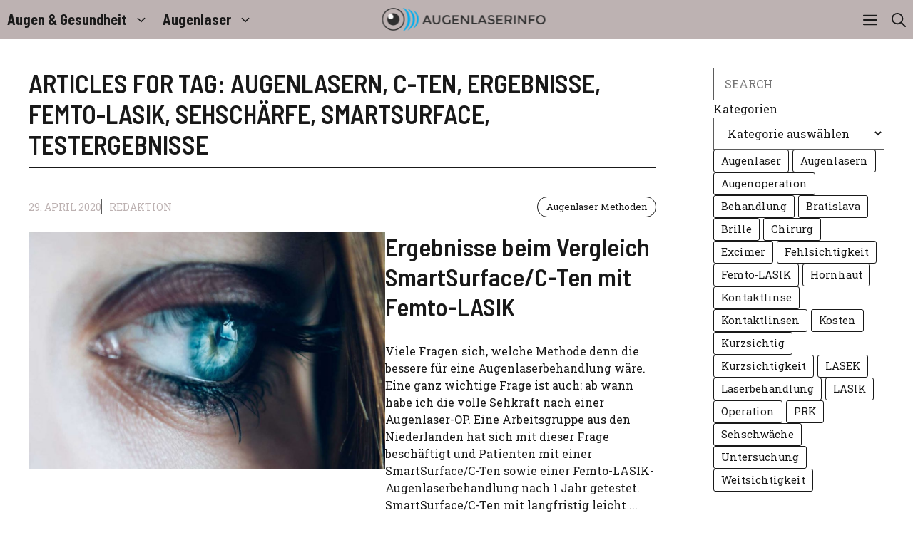

--- FILE ---
content_type: text/html; charset=UTF-8
request_url: https://www.augenlaserinfo.com/schlagwort/testergebnisse/
body_size: 15720
content:
<!DOCTYPE html>
<html lang="de">
<head>
	<meta charset="UTF-8">
	<meta name='robots' content='index, follow, max-image-preview:large, max-snippet:-1, max-video-preview:-1' />
	<style>img:is([sizes="auto" i], [sizes^="auto," i]) { contain-intrinsic-size: 3000px 1500px }</style>
	<meta name="viewport" content="width=device-width, initial-scale=1">
	<!-- This site is optimized with the Yoast SEO plugin v26.7 - https://yoast.com/wordpress/plugins/seo/ -->
	<title>Testergebnisse Archive - augenlaserinfo.com</title>
	<link rel="canonical" href="https://www.augenlaserinfo.com/schlagwort/testergebnisse/" />
	<meta property="og:locale" content="de_DE" />
	<meta property="og:type" content="article" />
	<meta property="og:title" content="Testergebnisse Archive - augenlaserinfo.com" />
	<meta property="og:url" content="https://www.augenlaserinfo.com/schlagwort/testergebnisse/" />
	<meta property="og:site_name" content="augenlaserinfo.com" />
	<meta name="twitter:card" content="summary_large_image" />
	<script type="application/ld+json" class="yoast-schema-graph">{"@context":"https://schema.org","@graph":[{"@type":"CollectionPage","@id":"https://www.augenlaserinfo.com/schlagwort/testergebnisse/","url":"https://www.augenlaserinfo.com/schlagwort/testergebnisse/","name":"Testergebnisse Archive - augenlaserinfo.com","isPartOf":{"@id":"https://www.augenlaserinfo.com/#website"},"primaryImageOfPage":{"@id":"https://www.augenlaserinfo.com/schlagwort/testergebnisse/#primaryimage"},"image":{"@id":"https://www.augenlaserinfo.com/schlagwort/testergebnisse/#primaryimage"},"thumbnailUrl":"https://www.augenlaserinfo.com/wp-content/uploads/2016/11/augenlaserinfo-oesterreich.jpg","breadcrumb":{"@id":"https://www.augenlaserinfo.com/schlagwort/testergebnisse/#breadcrumb"},"inLanguage":"de"},{"@type":"ImageObject","inLanguage":"de","@id":"https://www.augenlaserinfo.com/schlagwort/testergebnisse/#primaryimage","url":"https://www.augenlaserinfo.com/wp-content/uploads/2016/11/augenlaserinfo-oesterreich.jpg","contentUrl":"https://www.augenlaserinfo.com/wp-content/uploads/2016/11/augenlaserinfo-oesterreich.jpg","width":1200,"height":800,"caption":"Augenlaserinfo Österreich"},{"@type":"BreadcrumbList","@id":"https://www.augenlaserinfo.com/schlagwort/testergebnisse/#breadcrumb","itemListElement":[{"@type":"ListItem","position":1,"name":"Startseite","item":"https://www.augenlaserinfo.com/home/"},{"@type":"ListItem","position":2,"name":"Testergebnisse"}]},{"@type":"WebSite","@id":"https://www.augenlaserinfo.com/#website","url":"https://www.augenlaserinfo.com/","name":"augenlaserinfo.com","description":"Alles rund ums Augenlasern und Augenmedizin mit Anbindung an Facebook und guter Möglichkeit Reichweite zu schaffen.","publisher":{"@id":"https://www.augenlaserinfo.com/#organization"},"potentialAction":[{"@type":"SearchAction","target":{"@type":"EntryPoint","urlTemplate":"https://www.augenlaserinfo.com/?s={search_term_string}"},"query-input":{"@type":"PropertyValueSpecification","valueRequired":true,"valueName":"search_term_string"}}],"inLanguage":"de"},{"@type":"Organization","@id":"https://www.augenlaserinfo.com/#organization","name":"augenlaserinfo.com","url":"https://www.augenlaserinfo.com/","logo":{"@type":"ImageObject","inLanguage":"de","@id":"https://www.augenlaserinfo.com/#/schema/logo/image/","url":"https://www.augenlaserinfo.com/wp-content/uploads/2016/10/cropped-cropped-augenlaserinfo-logo-1.png","contentUrl":"https://www.augenlaserinfo.com/wp-content/uploads/2016/10/cropped-cropped-augenlaserinfo-logo-1.png","width":462,"height":70,"caption":"augenlaserinfo.com"},"image":{"@id":"https://www.augenlaserinfo.com/#/schema/logo/image/"}}]}</script>
	<!-- / Yoast SEO plugin. -->


<link href='https://fonts.gstatic.com' crossorigin rel='preconnect' />
<link href='https://fonts.googleapis.com' crossorigin rel='preconnect' />
<link rel="alternate" type="application/rss+xml" title="augenlaserinfo.com &raquo; Feed" href="https://www.augenlaserinfo.com/feed/" />
<link rel="alternate" type="application/rss+xml" title="augenlaserinfo.com &raquo; Testergebnisse Schlagwort-Feed" href="https://www.augenlaserinfo.com/schlagwort/testergebnisse/feed/" />
<script>
window._wpemojiSettings = {"baseUrl":"https:\/\/s.w.org\/images\/core\/emoji\/16.0.1\/72x72\/","ext":".png","svgUrl":"https:\/\/s.w.org\/images\/core\/emoji\/16.0.1\/svg\/","svgExt":".svg","source":{"concatemoji":"https:\/\/www.augenlaserinfo.com\/wp-includes\/js\/wp-emoji-release.min.js?ver=6.8.3"}};
/*! This file is auto-generated */
!function(s,n){var o,i,e;function c(e){try{var t={supportTests:e,timestamp:(new Date).valueOf()};sessionStorage.setItem(o,JSON.stringify(t))}catch(e){}}function p(e,t,n){e.clearRect(0,0,e.canvas.width,e.canvas.height),e.fillText(t,0,0);var t=new Uint32Array(e.getImageData(0,0,e.canvas.width,e.canvas.height).data),a=(e.clearRect(0,0,e.canvas.width,e.canvas.height),e.fillText(n,0,0),new Uint32Array(e.getImageData(0,0,e.canvas.width,e.canvas.height).data));return t.every(function(e,t){return e===a[t]})}function u(e,t){e.clearRect(0,0,e.canvas.width,e.canvas.height),e.fillText(t,0,0);for(var n=e.getImageData(16,16,1,1),a=0;a<n.data.length;a++)if(0!==n.data[a])return!1;return!0}function f(e,t,n,a){switch(t){case"flag":return n(e,"\ud83c\udff3\ufe0f\u200d\u26a7\ufe0f","\ud83c\udff3\ufe0f\u200b\u26a7\ufe0f")?!1:!n(e,"\ud83c\udde8\ud83c\uddf6","\ud83c\udde8\u200b\ud83c\uddf6")&&!n(e,"\ud83c\udff4\udb40\udc67\udb40\udc62\udb40\udc65\udb40\udc6e\udb40\udc67\udb40\udc7f","\ud83c\udff4\u200b\udb40\udc67\u200b\udb40\udc62\u200b\udb40\udc65\u200b\udb40\udc6e\u200b\udb40\udc67\u200b\udb40\udc7f");case"emoji":return!a(e,"\ud83e\udedf")}return!1}function g(e,t,n,a){var r="undefined"!=typeof WorkerGlobalScope&&self instanceof WorkerGlobalScope?new OffscreenCanvas(300,150):s.createElement("canvas"),o=r.getContext("2d",{willReadFrequently:!0}),i=(o.textBaseline="top",o.font="600 32px Arial",{});return e.forEach(function(e){i[e]=t(o,e,n,a)}),i}function t(e){var t=s.createElement("script");t.src=e,t.defer=!0,s.head.appendChild(t)}"undefined"!=typeof Promise&&(o="wpEmojiSettingsSupports",i=["flag","emoji"],n.supports={everything:!0,everythingExceptFlag:!0},e=new Promise(function(e){s.addEventListener("DOMContentLoaded",e,{once:!0})}),new Promise(function(t){var n=function(){try{var e=JSON.parse(sessionStorage.getItem(o));if("object"==typeof e&&"number"==typeof e.timestamp&&(new Date).valueOf()<e.timestamp+604800&&"object"==typeof e.supportTests)return e.supportTests}catch(e){}return null}();if(!n){if("undefined"!=typeof Worker&&"undefined"!=typeof OffscreenCanvas&&"undefined"!=typeof URL&&URL.createObjectURL&&"undefined"!=typeof Blob)try{var e="postMessage("+g.toString()+"("+[JSON.stringify(i),f.toString(),p.toString(),u.toString()].join(",")+"));",a=new Blob([e],{type:"text/javascript"}),r=new Worker(URL.createObjectURL(a),{name:"wpTestEmojiSupports"});return void(r.onmessage=function(e){c(n=e.data),r.terminate(),t(n)})}catch(e){}c(n=g(i,f,p,u))}t(n)}).then(function(e){for(var t in e)n.supports[t]=e[t],n.supports.everything=n.supports.everything&&n.supports[t],"flag"!==t&&(n.supports.everythingExceptFlag=n.supports.everythingExceptFlag&&n.supports[t]);n.supports.everythingExceptFlag=n.supports.everythingExceptFlag&&!n.supports.flag,n.DOMReady=!1,n.readyCallback=function(){n.DOMReady=!0}}).then(function(){return e}).then(function(){var e;n.supports.everything||(n.readyCallback(),(e=n.source||{}).concatemoji?t(e.concatemoji):e.wpemoji&&e.twemoji&&(t(e.twemoji),t(e.wpemoji)))}))}((window,document),window._wpemojiSettings);
</script>
<style id='wp-emoji-styles-inline-css'>

	img.wp-smiley, img.emoji {
		display: inline !important;
		border: none !important;
		box-shadow: none !important;
		height: 1em !important;
		width: 1em !important;
		margin: 0 0.07em !important;
		vertical-align: -0.1em !important;
		background: none !important;
		padding: 0 !important;
	}
</style>
<link rel='stylesheet' id='wp-block-library-css' href='https://www.augenlaserinfo.com/wp-includes/css/dist/block-library/style.min.css?ver=6.8.3' media='all' />
<style id='classic-theme-styles-inline-css'>
/*! This file is auto-generated */
.wp-block-button__link{color:#fff;background-color:#32373c;border-radius:9999px;box-shadow:none;text-decoration:none;padding:calc(.667em + 2px) calc(1.333em + 2px);font-size:1.125em}.wp-block-file__button{background:#32373c;color:#fff;text-decoration:none}
</style>
<style id='global-styles-inline-css'>
:root{--wp--preset--aspect-ratio--square: 1;--wp--preset--aspect-ratio--4-3: 4/3;--wp--preset--aspect-ratio--3-4: 3/4;--wp--preset--aspect-ratio--3-2: 3/2;--wp--preset--aspect-ratio--2-3: 2/3;--wp--preset--aspect-ratio--16-9: 16/9;--wp--preset--aspect-ratio--9-16: 9/16;--wp--preset--color--black: #000000;--wp--preset--color--cyan-bluish-gray: #abb8c3;--wp--preset--color--white: #ffffff;--wp--preset--color--pale-pink: #f78da7;--wp--preset--color--vivid-red: #cf2e2e;--wp--preset--color--luminous-vivid-orange: #ff6900;--wp--preset--color--luminous-vivid-amber: #fcb900;--wp--preset--color--light-green-cyan: #7bdcb5;--wp--preset--color--vivid-green-cyan: #00d084;--wp--preset--color--pale-cyan-blue: #8ed1fc;--wp--preset--color--vivid-cyan-blue: #0693e3;--wp--preset--color--vivid-purple: #9b51e0;--wp--preset--color--contrast: var(--contrast);--wp--preset--color--contrast-2: var(--contrast-2);--wp--preset--color--base: var(--base);--wp--preset--color--accent: var(--accent);--wp--preset--color--accent-2: var(--accent-2);--wp--preset--gradient--vivid-cyan-blue-to-vivid-purple: linear-gradient(135deg,rgba(6,147,227,1) 0%,rgb(155,81,224) 100%);--wp--preset--gradient--light-green-cyan-to-vivid-green-cyan: linear-gradient(135deg,rgb(122,220,180) 0%,rgb(0,208,130) 100%);--wp--preset--gradient--luminous-vivid-amber-to-luminous-vivid-orange: linear-gradient(135deg,rgba(252,185,0,1) 0%,rgba(255,105,0,1) 100%);--wp--preset--gradient--luminous-vivid-orange-to-vivid-red: linear-gradient(135deg,rgba(255,105,0,1) 0%,rgb(207,46,46) 100%);--wp--preset--gradient--very-light-gray-to-cyan-bluish-gray: linear-gradient(135deg,rgb(238,238,238) 0%,rgb(169,184,195) 100%);--wp--preset--gradient--cool-to-warm-spectrum: linear-gradient(135deg,rgb(74,234,220) 0%,rgb(151,120,209) 20%,rgb(207,42,186) 40%,rgb(238,44,130) 60%,rgb(251,105,98) 80%,rgb(254,248,76) 100%);--wp--preset--gradient--blush-light-purple: linear-gradient(135deg,rgb(255,206,236) 0%,rgb(152,150,240) 100%);--wp--preset--gradient--blush-bordeaux: linear-gradient(135deg,rgb(254,205,165) 0%,rgb(254,45,45) 50%,rgb(107,0,62) 100%);--wp--preset--gradient--luminous-dusk: linear-gradient(135deg,rgb(255,203,112) 0%,rgb(199,81,192) 50%,rgb(65,88,208) 100%);--wp--preset--gradient--pale-ocean: linear-gradient(135deg,rgb(255,245,203) 0%,rgb(182,227,212) 50%,rgb(51,167,181) 100%);--wp--preset--gradient--electric-grass: linear-gradient(135deg,rgb(202,248,128) 0%,rgb(113,206,126) 100%);--wp--preset--gradient--midnight: linear-gradient(135deg,rgb(2,3,129) 0%,rgb(40,116,252) 100%);--wp--preset--font-size--small: 13px;--wp--preset--font-size--medium: 20px;--wp--preset--font-size--large: 36px;--wp--preset--font-size--x-large: 42px;--wp--preset--spacing--20: 0.44rem;--wp--preset--spacing--30: 0.67rem;--wp--preset--spacing--40: 1rem;--wp--preset--spacing--50: 1.5rem;--wp--preset--spacing--60: 2.25rem;--wp--preset--spacing--70: 3.38rem;--wp--preset--spacing--80: 5.06rem;--wp--preset--shadow--natural: 6px 6px 9px rgba(0, 0, 0, 0.2);--wp--preset--shadow--deep: 12px 12px 50px rgba(0, 0, 0, 0.4);--wp--preset--shadow--sharp: 6px 6px 0px rgba(0, 0, 0, 0.2);--wp--preset--shadow--outlined: 6px 6px 0px -3px rgba(255, 255, 255, 1), 6px 6px rgba(0, 0, 0, 1);--wp--preset--shadow--crisp: 6px 6px 0px rgba(0, 0, 0, 1);}:where(.is-layout-flex){gap: 0.5em;}:where(.is-layout-grid){gap: 0.5em;}body .is-layout-flex{display: flex;}.is-layout-flex{flex-wrap: wrap;align-items: center;}.is-layout-flex > :is(*, div){margin: 0;}body .is-layout-grid{display: grid;}.is-layout-grid > :is(*, div){margin: 0;}:where(.wp-block-columns.is-layout-flex){gap: 2em;}:where(.wp-block-columns.is-layout-grid){gap: 2em;}:where(.wp-block-post-template.is-layout-flex){gap: 1.25em;}:where(.wp-block-post-template.is-layout-grid){gap: 1.25em;}.has-black-color{color: var(--wp--preset--color--black) !important;}.has-cyan-bluish-gray-color{color: var(--wp--preset--color--cyan-bluish-gray) !important;}.has-white-color{color: var(--wp--preset--color--white) !important;}.has-pale-pink-color{color: var(--wp--preset--color--pale-pink) !important;}.has-vivid-red-color{color: var(--wp--preset--color--vivid-red) !important;}.has-luminous-vivid-orange-color{color: var(--wp--preset--color--luminous-vivid-orange) !important;}.has-luminous-vivid-amber-color{color: var(--wp--preset--color--luminous-vivid-amber) !important;}.has-light-green-cyan-color{color: var(--wp--preset--color--light-green-cyan) !important;}.has-vivid-green-cyan-color{color: var(--wp--preset--color--vivid-green-cyan) !important;}.has-pale-cyan-blue-color{color: var(--wp--preset--color--pale-cyan-blue) !important;}.has-vivid-cyan-blue-color{color: var(--wp--preset--color--vivid-cyan-blue) !important;}.has-vivid-purple-color{color: var(--wp--preset--color--vivid-purple) !important;}.has-black-background-color{background-color: var(--wp--preset--color--black) !important;}.has-cyan-bluish-gray-background-color{background-color: var(--wp--preset--color--cyan-bluish-gray) !important;}.has-white-background-color{background-color: var(--wp--preset--color--white) !important;}.has-pale-pink-background-color{background-color: var(--wp--preset--color--pale-pink) !important;}.has-vivid-red-background-color{background-color: var(--wp--preset--color--vivid-red) !important;}.has-luminous-vivid-orange-background-color{background-color: var(--wp--preset--color--luminous-vivid-orange) !important;}.has-luminous-vivid-amber-background-color{background-color: var(--wp--preset--color--luminous-vivid-amber) !important;}.has-light-green-cyan-background-color{background-color: var(--wp--preset--color--light-green-cyan) !important;}.has-vivid-green-cyan-background-color{background-color: var(--wp--preset--color--vivid-green-cyan) !important;}.has-pale-cyan-blue-background-color{background-color: var(--wp--preset--color--pale-cyan-blue) !important;}.has-vivid-cyan-blue-background-color{background-color: var(--wp--preset--color--vivid-cyan-blue) !important;}.has-vivid-purple-background-color{background-color: var(--wp--preset--color--vivid-purple) !important;}.has-black-border-color{border-color: var(--wp--preset--color--black) !important;}.has-cyan-bluish-gray-border-color{border-color: var(--wp--preset--color--cyan-bluish-gray) !important;}.has-white-border-color{border-color: var(--wp--preset--color--white) !important;}.has-pale-pink-border-color{border-color: var(--wp--preset--color--pale-pink) !important;}.has-vivid-red-border-color{border-color: var(--wp--preset--color--vivid-red) !important;}.has-luminous-vivid-orange-border-color{border-color: var(--wp--preset--color--luminous-vivid-orange) !important;}.has-luminous-vivid-amber-border-color{border-color: var(--wp--preset--color--luminous-vivid-amber) !important;}.has-light-green-cyan-border-color{border-color: var(--wp--preset--color--light-green-cyan) !important;}.has-vivid-green-cyan-border-color{border-color: var(--wp--preset--color--vivid-green-cyan) !important;}.has-pale-cyan-blue-border-color{border-color: var(--wp--preset--color--pale-cyan-blue) !important;}.has-vivid-cyan-blue-border-color{border-color: var(--wp--preset--color--vivid-cyan-blue) !important;}.has-vivid-purple-border-color{border-color: var(--wp--preset--color--vivid-purple) !important;}.has-vivid-cyan-blue-to-vivid-purple-gradient-background{background: var(--wp--preset--gradient--vivid-cyan-blue-to-vivid-purple) !important;}.has-light-green-cyan-to-vivid-green-cyan-gradient-background{background: var(--wp--preset--gradient--light-green-cyan-to-vivid-green-cyan) !important;}.has-luminous-vivid-amber-to-luminous-vivid-orange-gradient-background{background: var(--wp--preset--gradient--luminous-vivid-amber-to-luminous-vivid-orange) !important;}.has-luminous-vivid-orange-to-vivid-red-gradient-background{background: var(--wp--preset--gradient--luminous-vivid-orange-to-vivid-red) !important;}.has-very-light-gray-to-cyan-bluish-gray-gradient-background{background: var(--wp--preset--gradient--very-light-gray-to-cyan-bluish-gray) !important;}.has-cool-to-warm-spectrum-gradient-background{background: var(--wp--preset--gradient--cool-to-warm-spectrum) !important;}.has-blush-light-purple-gradient-background{background: var(--wp--preset--gradient--blush-light-purple) !important;}.has-blush-bordeaux-gradient-background{background: var(--wp--preset--gradient--blush-bordeaux) !important;}.has-luminous-dusk-gradient-background{background: var(--wp--preset--gradient--luminous-dusk) !important;}.has-pale-ocean-gradient-background{background: var(--wp--preset--gradient--pale-ocean) !important;}.has-electric-grass-gradient-background{background: var(--wp--preset--gradient--electric-grass) !important;}.has-midnight-gradient-background{background: var(--wp--preset--gradient--midnight) !important;}.has-small-font-size{font-size: var(--wp--preset--font-size--small) !important;}.has-medium-font-size{font-size: var(--wp--preset--font-size--medium) !important;}.has-large-font-size{font-size: var(--wp--preset--font-size--large) !important;}.has-x-large-font-size{font-size: var(--wp--preset--font-size--x-large) !important;}
:where(.wp-block-post-template.is-layout-flex){gap: 1.25em;}:where(.wp-block-post-template.is-layout-grid){gap: 1.25em;}
:where(.wp-block-columns.is-layout-flex){gap: 2em;}:where(.wp-block-columns.is-layout-grid){gap: 2em;}
:root :where(.wp-block-pullquote){font-size: 1.5em;line-height: 1.6;}
</style>
<link rel='stylesheet' id='adsimple-client-css' href='https://www.augenlaserinfo.com/wp-content/plugins/adsimple-client/assets/frontend/styles/general.css?ver=1.0.17' media='all' />
<link rel='stylesheet' id='generate-widget-areas-css' href='https://www.augenlaserinfo.com/wp-content/themes/generatepress/assets/css/components/widget-areas.min.css?ver=3.6.0' media='all' />
<link rel='stylesheet' id='generate-style-css' href='https://www.augenlaserinfo.com/wp-content/themes/generatepress/assets/css/main.min.css?ver=3.6.0' media='all' />
<style id='generate-style-inline-css'>
body{background-color:var(--base);color:var(--contrast);}a{color:var(--accent);}a:hover, a:focus, a:active{color:var(--contrast);}.grid-container{max-width:2600px;}.wp-block-group__inner-container{max-width:2600px;margin-left:auto;margin-right:auto;}:root{--contrast:#191919;--contrast-2:#5b5b5b;--base:#ffffff;--accent:#bdb2b2;--accent-2:#ffebeb;}:root .has-contrast-color{color:var(--contrast);}:root .has-contrast-background-color{background-color:var(--contrast);}:root .has-contrast-2-color{color:var(--contrast-2);}:root .has-contrast-2-background-color{background-color:var(--contrast-2);}:root .has-base-color{color:var(--base);}:root .has-base-background-color{background-color:var(--base);}:root .has-accent-color{color:var(--accent);}:root .has-accent-background-color{background-color:var(--accent);}:root .has-accent-2-color{color:var(--accent-2);}:root .has-accent-2-background-color{background-color:var(--accent-2);}.gp-modal:not(.gp-modal--open):not(.gp-modal--transition){display:none;}.gp-modal--transition:not(.gp-modal--open){pointer-events:none;}.gp-modal-overlay:not(.gp-modal-overlay--open):not(.gp-modal--transition){display:none;}.gp-modal__overlay{display:none;position:fixed;top:0;left:0;right:0;bottom:0;background:rgba(0,0,0,0.2);display:flex;justify-content:center;align-items:center;z-index:10000;backdrop-filter:blur(3px);transition:opacity 500ms ease;opacity:0;}.gp-modal--open:not(.gp-modal--transition) .gp-modal__overlay{opacity:1;}.gp-modal__container{max-width:100%;max-height:100vh;transform:scale(0.9);transition:transform 500ms ease;padding:0 10px;}.gp-modal--open:not(.gp-modal--transition) .gp-modal__container{transform:scale(1);}.search-modal-fields{display:flex;}.gp-search-modal .gp-modal__overlay{align-items:flex-start;padding-top:25vh;background:var(--gp-search-modal-overlay-bg-color);}.search-modal-form{width:500px;max-width:100%;background-color:var(--gp-search-modal-bg-color);color:var(--gp-search-modal-text-color);}.search-modal-form .search-field, .search-modal-form .search-field:focus{width:100%;height:60px;background-color:transparent;border:0;appearance:none;color:currentColor;}.search-modal-fields button, .search-modal-fields button:active, .search-modal-fields button:focus, .search-modal-fields button:hover{background-color:transparent;border:0;color:currentColor;width:60px;}h1{font-family:Barlow Semi Condensed, sans-serif;font-weight:600;font-size:42px;}@media (max-width:768px){h1{font-size:35px;}}h2{font-family:Barlow Semi Condensed, sans-serif;font-weight:600;font-size:35px;}@media (max-width:768px){h2{font-size:30px;}}h3{font-family:Barlow Semi Condensed, sans-serif;font-weight:600;font-size:29px;}@media (max-width:768px){h3{font-size:24px;}}h4{font-family:Barlow Semi Condensed, sans-serif;font-weight:600;font-size:24px;}@media (max-width:768px){h4{font-size:22px;}}h5{font-family:Barlow Semi Condensed, sans-serif;font-weight:600;font-size:20px;}@media (max-width:768px){h5{font-size:19px;}}h6{font-family:Barlow Semi Condensed, sans-serif;font-weight:600;font-size:18px;}@media (max-width:768px){h6{font-size:17px;}}body, button, input, select, textarea{font-family:Roboto Slab, serif;font-size:16px;}.main-title{font-family:Barlow Semi Condensed, sans-serif;text-transform:uppercase;font-size:70px;}@media (max-width: 1024px){.main-title{font-size:60px;}}.main-navigation a, .main-navigation .menu-toggle, .main-navigation .menu-bar-items{font-family:Barlow Semi Condensed, sans-serif;font-weight:700;font-size:20px;}button:not(.menu-toggle),html input[type="button"],input[type="reset"],input[type="submit"],.button,.wp-block-button .wp-block-button__link{font-family:inherit;text-transform:uppercase;}.top-bar{background-color:var(--contrast);color:var(--base);}.top-bar a{color:var(--base);}.top-bar a:hover{color:var(--accent);}.site-header{background-color:var(--accent);color:var(--base);}.site-header a{color:var(--base);}.site-header a:hover{color:var(--contrast);}.main-title a,.main-title a:hover{color:var(--base);}.site-description{color:var(--accent);}.mobile-menu-control-wrapper .menu-toggle,.mobile-menu-control-wrapper .menu-toggle:hover,.mobile-menu-control-wrapper .menu-toggle:focus,.has-inline-mobile-toggle #site-navigation.toggled{background-color:rgba(0, 0, 0, 0.02);}.main-navigation,.main-navigation ul ul{background-color:var(--accent);}.main-navigation .main-nav ul li a, .main-navigation .menu-toggle, .main-navigation .menu-bar-items{color:var(--contrast);}.main-navigation .main-nav ul li:not([class*="current-menu-"]):hover > a, .main-navigation .main-nav ul li:not([class*="current-menu-"]):focus > a, .main-navigation .main-nav ul li.sfHover:not([class*="current-menu-"]) > a, .main-navigation .menu-bar-item:hover > a, .main-navigation .menu-bar-item.sfHover > a{color:var(--contrast);}button.menu-toggle:hover,button.menu-toggle:focus{color:var(--contrast);}.main-navigation .main-nav ul li[class*="current-menu-"] > a{color:var(--contrast);}.navigation-search input[type="search"],.navigation-search input[type="search"]:active, .navigation-search input[type="search"]:focus, .main-navigation .main-nav ul li.search-item.active > a, .main-navigation .menu-bar-items .search-item.active > a{color:var(--contrast);}.main-navigation ul ul{background-color:var(--base);}.separate-containers .inside-article, .separate-containers .comments-area, .separate-containers .page-header, .one-container .container, .separate-containers .paging-navigation, .inside-page-header{background-color:#ffffff;}.entry-title a{color:#222222;}.entry-title a:hover{color:#55555e;}.entry-meta{color:#595959;}.sidebar .widget{color:var(--contrast);background-color:#ffffff;}.sidebar .widget a{color:var(--accent);}.sidebar .widget a:hover{color:var(--contrast);}.sidebar .widget .widget-title{color:var(--contrast);}.footer-widgets{background-color:var(--base);}.footer-widgets .widget-title{color:var(--contrast);}.site-info{color:var(--base);background-color:var(--accent);}.site-info a{color:var(--base);}.site-info a:hover{color:var(--contrast);}.footer-bar .widget_nav_menu .current-menu-item a{color:var(--contrast);}input[type="text"],input[type="email"],input[type="url"],input[type="password"],input[type="search"],input[type="tel"],input[type="number"],textarea,select{color:var(--contrast);background-color:var(--base);border-color:var(--contrast-2);}input[type="text"]:focus,input[type="email"]:focus,input[type="url"]:focus,input[type="password"]:focus,input[type="search"]:focus,input[type="tel"]:focus,input[type="number"]:focus,textarea:focus,select:focus{color:var(--contrast);background-color:var(--base);border-color:var(--contrast);}button,html input[type="button"],input[type="reset"],input[type="submit"],a.button,a.wp-block-button__link:not(.has-background){color:var(--base);background-color:var(--accent);}button:hover,html input[type="button"]:hover,input[type="reset"]:hover,input[type="submit"]:hover,a.button:hover,button:focus,html input[type="button"]:focus,input[type="reset"]:focus,input[type="submit"]:focus,a.button:focus,a.wp-block-button__link:not(.has-background):active,a.wp-block-button__link:not(.has-background):focus,a.wp-block-button__link:not(.has-background):hover{color:var(--base);background-color:var(--contrast);}a.generate-back-to-top{background-color:rgba( 0,0,0,0.4 );color:#ffffff;}a.generate-back-to-top:hover,a.generate-back-to-top:focus{background-color:rgba( 0,0,0,0.6 );color:#ffffff;}:root{--gp-search-modal-bg-color:var(--base);--gp-search-modal-text-color:var(--contrast-2);--gp-search-modal-overlay-bg-color:rgba(26,26,26,0.8);}@media (max-width: 930px){.main-navigation .menu-bar-item:hover > a, .main-navigation .menu-bar-item.sfHover > a{background:none;color:var(--contrast);}}.nav-below-header .main-navigation .inside-navigation.grid-container, .nav-above-header .main-navigation .inside-navigation.grid-container{padding:0px 30px 0px 30px;}.site-main .wp-block-group__inner-container{padding:40px;}.separate-containers .paging-navigation{padding-top:20px;padding-bottom:20px;}.entry-content .alignwide, body:not(.no-sidebar) .entry-content .alignfull{margin-left:-40px;width:calc(100% + 80px);max-width:calc(100% + 80px);}.sidebar .widget, .page-header, .widget-area .main-navigation, .site-main > *{margin-bottom:0px;}.separate-containers .site-main{margin:0px;}.both-right .inside-left-sidebar,.both-left .inside-left-sidebar{margin-right:0px;}.both-right .inside-right-sidebar,.both-left .inside-right-sidebar{margin-left:0px;}.separate-containers .featured-image{margin-top:0px;}.separate-containers .inside-right-sidebar, .separate-containers .inside-left-sidebar{margin-top:0px;margin-bottom:0px;}.main-navigation .main-nav ul li a,.menu-toggle,.main-navigation .menu-bar-item > a{padding-left:10px;padding-right:10px;line-height:55px;}.main-navigation .main-nav ul ul li a{padding:20px 10px 20px 10px;}.navigation-search input[type="search"]{height:55px;}.rtl .menu-item-has-children .dropdown-menu-toggle{padding-left:10px;}.menu-item-has-children .dropdown-menu-toggle{padding-right:10px;}.menu-item-has-children ul .dropdown-menu-toggle{padding-top:20px;padding-bottom:20px;margin-top:-20px;}.rtl .main-navigation .main-nav ul li.menu-item-has-children > a{padding-right:10px;}@media (max-width:768px){.separate-containers .inside-article, .separate-containers .comments-area, .separate-containers .page-header, .separate-containers .paging-navigation, .one-container .site-content, .inside-page-header{padding:40px 20px 40px 20px;}.site-main .wp-block-group__inner-container{padding:40px 20px 40px 20px;}.inside-top-bar{padding-right:30px;padding-left:30px;}.inside-header{padding-right:30px;padding-left:30px;}.widget-area .widget{padding-top:30px;padding-right:30px;padding-bottom:30px;padding-left:30px;}.footer-widgets-container{padding-top:30px;padding-right:30px;padding-bottom:30px;padding-left:30px;}.inside-site-info{padding-right:30px;padding-left:30px;}.entry-content .alignwide, body:not(.no-sidebar) .entry-content .alignfull{margin-left:-20px;width:calc(100% + 40px);max-width:calc(100% + 40px);}.one-container .site-main .paging-navigation{margin-bottom:0px;}}/* End cached CSS */.is-right-sidebar{width:20%;}.is-left-sidebar{width:20%;}.site-content .content-area{width:80%;}@media (max-width: 930px){.main-navigation .menu-toggle,.sidebar-nav-mobile:not(#sticky-placeholder){display:block;}.main-navigation ul,.gen-sidebar-nav,.main-navigation:not(.slideout-navigation):not(.toggled) .main-nav > ul,.has-inline-mobile-toggle #site-navigation .inside-navigation > *:not(.navigation-search):not(.main-nav){display:none;}.nav-align-right .inside-navigation,.nav-align-center .inside-navigation{justify-content:space-between;}}
.dynamic-author-image-rounded{border-radius:100%;}.dynamic-featured-image, .dynamic-author-image{vertical-align:middle;}.one-container.blog .dynamic-content-template:not(:last-child), .one-container.archive .dynamic-content-template:not(:last-child){padding-bottom:0px;}.dynamic-entry-excerpt > p:last-child{margin-bottom:0px;}
.main-navigation .main-nav ul li a,.menu-toggle,.main-navigation .menu-bar-item > a{transition: line-height 300ms ease}.main-navigation.toggled .main-nav > ul{background-color: var(--accent)}.sticky-enabled .gen-sidebar-nav.is_stuck .main-navigation {margin-bottom: 0px;}.sticky-enabled .gen-sidebar-nav.is_stuck {z-index: 500;}.sticky-enabled .main-navigation.is_stuck {box-shadow: 0 2px 2px -2px rgba(0, 0, 0, .2);}.navigation-stick:not(.gen-sidebar-nav) {left: 0;right: 0;width: 100% !important;}.nav-float-right .navigation-stick {width: 100% !important;left: 0;}.nav-float-right .navigation-stick .navigation-branding {margin-right: auto;}.main-navigation.has-sticky-branding:not(.grid-container) .inside-navigation:not(.grid-container) .navigation-branding{margin-left: 10px;}
.main-navigation.slideout-navigation .main-nav > ul > li > a{line-height:50px;}
</style>
<link rel='stylesheet' id='generate-google-fonts-css' href='https://fonts.googleapis.com/css?family=Barlow+Semi+Condensed%3A100%2C100italic%2C200%2C200italic%2C300%2C300italic%2Cregular%2Citalic%2C500%2C500italic%2C600%2C600italic%2C700%2C700italic%2C800%2C800italic%2C900%2C900italic%7CRoboto+Slab%3A100%2C200%2C300%2Cregular%2C500%2C600%2C700%2C800%2C900&#038;display=auto&#038;ver=3.6.0' media='all' />
<style id='generateblocks-inline-css'>
.gb-container-0d9ab800{max-width:2600px;padding:40px;margin-right:auto;margin-left:auto;background-color:var(--base);}.gb-container-a8dac7ee{z-index:1;position:relative;}.gb-grid-wrapper > .gb-grid-column-a8dac7ee{width:33.33%;}.gb-container-1cdcf47b{display:flex;flex-wrap:wrap;align-items:center;column-gap:10px;row-gap:10px;margin-bottom:10px;}h2.gb-headline-ebcc63c0{display:inline-flex;font-size:30px;padding-bottom:10px;margin-top:30px;margin-bottom:30px;border-bottom-width:2px;border-bottom-style:solid;}p.gb-headline-46301f3d{font-size:14px;margin-bottom:0px;color:var(--accent);}h3.gb-headline-60742d5c{font-size:22px;line-height:1.4em;margin-bottom:10px;}h3.gb-headline-60742d5c a{color:var(--contrast);}h3.gb-headline-60742d5c a:hover{color:var(--accent);}p.gb-headline-6fd36f06{font-size:14px;margin-bottom:0px;}p.gb-headline-15755ef3{font-size:15px;text-align:center;margin-top:60px;margin-bottom:0px;color:var(--base);}p.gb-headline-15755ef3 a{color:var(--base);}p.gb-headline-15755ef3 a:hover{color:var(--contrast);}.gb-grid-wrapper-20f7a157{display:flex;flex-wrap:wrap;margin-left:-40px;}.gb-grid-wrapper-20f7a157 > .gb-grid-column{box-sizing:border-box;padding-left:40px;}.gb-block-image-30ceab07{margin-bottom:16px;}.gb-image-30ceab07{width:100%;height:230px;object-fit:cover;vertical-align:middle;}a.gb-button-c573b941{display:inline-flex;font-size:13px;padding:4px 12px;border-radius:9999px;border:1px solid var(--contrast);background-color:var(--base);color:var(--contrast);text-decoration:none;}a.gb-button-c573b941:hover, a.gb-button-c573b941:active, a.gb-button-c573b941:focus{border-color:var(--contrast);background-color:var(--contrast);color:var(--base);}@media (max-width: 1024px) {p.gb-headline-6fd36f06{margin-bottom:0px;}}@media (max-width: 767px) {.gb-container-0d9ab800{padding:30px 30px 31px;}.gb-grid-wrapper > .gb-grid-column-a8dac7ee{width:100%;}h2.gb-headline-ebcc63c0{font-size:26px;}h3.gb-headline-60742d5c{font-size:20px;}.gb-grid-wrapper-20f7a157{row-gap:40px;}.gb-image-30ceab07{height:200px;}}:root{--gb-container-width:2600px;}.gb-container .wp-block-image img{vertical-align:middle;}.gb-grid-wrapper .wp-block-image{margin-bottom:0;}.gb-highlight{background:none;}.gb-shape{line-height:0;}
</style>
<link rel='stylesheet' id='generate-blog-images-css' href='https://www.augenlaserinfo.com/wp-content/plugins/gp-premium/blog/functions/css/featured-images.min.css?ver=2.5.5' media='all' />
<link rel='stylesheet' id='generate-offside-css' href='https://www.augenlaserinfo.com/wp-content/plugins/gp-premium/menu-plus/functions/css/offside.min.css?ver=2.5.5' media='all' />
<style id='generate-offside-inline-css'>
:root{--gp-slideout-width:265px;}.slideout-navigation, .slideout-navigation a{color:var(--contrast);}.slideout-navigation button.slideout-exit{color:var(--contrast);padding-left:10px;padding-right:10px;}.slide-opened nav.toggled .menu-toggle:before{display:none;}@media (max-width: 930px){.menu-bar-item.slideout-toggle{display:none;}}
.slideout-navigation.main-navigation .main-nav ul li a{text-transform:uppercase;font-size:26px;}@media (max-width:768px){.slideout-navigation.main-navigation .main-nav ul li a{font-size:20px;}}
</style>
<link rel='stylesheet' id='generate-navigation-branding-css' href='https://www.augenlaserinfo.com/wp-content/plugins/gp-premium/menu-plus/functions/css/navigation-branding-flex.min.css?ver=2.5.5' media='all' />
<style id='generate-navigation-branding-inline-css'>
.main-navigation.has-branding .inside-navigation.grid-container, .main-navigation.has-branding.grid-container .inside-navigation:not(.grid-container){padding:0px 40px 0px 40px;}.main-navigation.has-branding:not(.grid-container) .inside-navigation:not(.grid-container) .navigation-branding{margin-left:10px;}.navigation-branding img, .site-logo.mobile-header-logo img{height:55px;width:auto;}.navigation-branding .main-title{line-height:55px;}@media (max-width: 930px){.main-navigation.has-branding.nav-align-center .menu-bar-items, .main-navigation.has-sticky-branding.navigation-stick.nav-align-center .menu-bar-items{margin-left:auto;}.navigation-branding{margin-right:auto;margin-left:10px;}.navigation-branding .main-title, .mobile-header-navigation .site-logo{margin-left:10px;}.main-navigation.has-branding .inside-navigation.grid-container{padding:0px;}}
</style>
<script src="https://www.augenlaserinfo.com/wp-includes/js/jquery/jquery.min.js?ver=3.7.1" id="jquery-core-js"></script>
<link rel="https://api.w.org/" href="https://www.augenlaserinfo.com/wp-json/" /><link rel="alternate" title="JSON" type="application/json" href="https://www.augenlaserinfo.com/wp-json/wp/v2/tags/436" /><link rel="EditURI" type="application/rsd+xml" title="RSD" href="https://www.augenlaserinfo.com/xmlrpc.php?rsd" />
<meta name="generator" content="WordPress 6.8.3" />
		<style id="wp-custom-css">
			/* GeneratePress Site CSS */ /* Top Menu */
.menu-bar-items {
	flex-direction: row-reverse;
}
/* Header alignment */
@media(min-width: 669px) {
	.inside-navigation .navigation-branding {
        position: absolute;
        left: 50%;
        transform: translateX(-50%);
    }
	.nav-align-right .inside-navigation {
		justify-content: space-between;
	}
}
/* Search results page header style */
.search-results .page-header .page-title {
	font-size: 36px;
	text-transform: uppercase;
	border-bottom: 2px solid var(--contrast);
}
/* Default theme button */
button,
.form-submit .submit {
	padding-top: 16px;
	padding-bottom: 16px;
}
/* Sidebar */
.sidebar {
	margin-top: 40px;
	margin-left: 0;
}
@media(min-width: 768px) {
	.sidebar {
		margin-left: 40px;
		margin-top: 0;
	}
}
/* Single post - Sticky Related Posts sidebar */
@media(min-width: 769px) {
	.is-sticky {
			position: sticky;
			top: 112px;
	}
}
/* Search modal */
.gp-modal__container {
	overflow-y: auto;
}
.gp-search-modal .gp-modal__overlay {
    padding-top: 15vh;
}
/* Tag cloud */
.wp-block-tag-cloud {
	display: flex;
	flex-wrap: wrap;
	row-gap: 10px;
}
.wp-block-tag-cloud a {
	border-radius: 3px;
	padding: 4px 10px;
}
.site-footer .wp-block-tag-cloud a {
	background-color: var(--contrast);
	color: var(--base);
}
.sidebar .wp-block-tag-cloud a {
	background-color: var(--base);
	color: var(--contrast);
	border: 1px solid var(--contrast);
}
.wp-block-tag-cloud a:hover {
	background-color: var(--base);
	color: var(--contrast);
}
.sidebar a:hover {
	background-color: var(--contrast);
	color: var(--base);
} /* End GeneratePress Site CSS */		</style>
		</head>

<body class="archive tag tag-testergebnisse tag-436 wp-custom-logo wp-embed-responsive wp-theme-generatepress post-image-below-header post-image-aligned-center slideout-enabled slideout-both sticky-menu-fade sticky-enabled both-sticky-menu right-sidebar nav-below-header one-container header-aligned-left dropdown-hover" itemtype="https://schema.org/Blog" itemscope>
	<a class="screen-reader-text skip-link" href="#content" title="Zum Inhalt springen">Zum Inhalt springen</a>		<nav class="has-branding main-navigation nav-align-right has-menu-bar-items sub-menu-right" id="site-navigation" aria-label="Primär"  itemtype="https://schema.org/SiteNavigationElement" itemscope>
			<div class="inside-navigation">
				<div class="navigation-branding"><div class="site-logo">
						<a href="https://www.augenlaserinfo.com/" title="augenlaserinfo.com" rel="home">
							<img  class="header-image is-logo-image" alt="augenlaserinfo.com" src="https://www.augenlaserinfo.com/wp-content/uploads/2016/10/cropped-cropped-augenlaserinfo-logo-1.png" title="augenlaserinfo.com" width="462" height="70" />
						</a>
					</div></div>				<button class="menu-toggle" aria-controls="generate-slideout-menu" aria-expanded="false">
					<span class="gp-icon icon-menu-bars"><svg viewBox="0 0 512 512" aria-hidden="true" xmlns="http://www.w3.org/2000/svg" width="1em" height="1em"><path d="M0 96c0-13.255 10.745-24 24-24h464c13.255 0 24 10.745 24 24s-10.745 24-24 24H24c-13.255 0-24-10.745-24-24zm0 160c0-13.255 10.745-24 24-24h464c13.255 0 24 10.745 24 24s-10.745 24-24 24H24c-13.255 0-24-10.745-24-24zm0 160c0-13.255 10.745-24 24-24h464c13.255 0 24 10.745 24 24s-10.745 24-24 24H24c-13.255 0-24-10.745-24-24z" /></svg><svg viewBox="0 0 512 512" aria-hidden="true" xmlns="http://www.w3.org/2000/svg" width="1em" height="1em"><path d="M71.029 71.029c9.373-9.372 24.569-9.372 33.942 0L256 222.059l151.029-151.03c9.373-9.372 24.569-9.372 33.942 0 9.372 9.373 9.372 24.569 0 33.942L289.941 256l151.03 151.029c9.372 9.373 9.372 24.569 0 33.942-9.373 9.372-24.569 9.372-33.942 0L256 289.941l-151.029 151.03c-9.373 9.372-24.569 9.372-33.942 0-9.372-9.373-9.372-24.569 0-33.942L222.059 256 71.029 104.971c-9.372-9.373-9.372-24.569 0-33.942z" /></svg></span><span class="screen-reader-text">Menü</span>				</button>
				<div id="primary-menu" class="main-nav"><ul id="menu-main-menu" class=" menu sf-menu"><li id="menu-item-381764" class="menu-item menu-item-type-taxonomy menu-item-object-category menu-item-has-children menu-item-381764"><a href="https://www.augenlaserinfo.com/kategorie/augen-gesundheit/">Augen &amp; Gesundheit<span role="presentation" class="dropdown-menu-toggle"><span class="gp-icon icon-arrow"><svg viewBox="0 0 330 512" aria-hidden="true" xmlns="http://www.w3.org/2000/svg" width="1em" height="1em"><path d="M305.913 197.085c0 2.266-1.133 4.815-2.833 6.514L171.087 335.593c-1.7 1.7-4.249 2.832-6.515 2.832s-4.815-1.133-6.515-2.832L26.064 203.599c-1.7-1.7-2.832-4.248-2.832-6.514s1.132-4.816 2.832-6.515l14.162-14.163c1.7-1.699 3.966-2.832 6.515-2.832 2.266 0 4.815 1.133 6.515 2.832l111.316 111.317 111.316-111.317c1.7-1.699 4.249-2.832 6.515-2.832s4.815 1.133 6.515 2.832l14.162 14.163c1.7 1.7 2.833 4.249 2.833 6.515z" /></svg></span></span></a>
<ul class="sub-menu">
	<li id="menu-item-381771" class="menu-item menu-item-type-taxonomy menu-item-object-category menu-item-381771"><a href="https://www.augenlaserinfo.com/kategorie/augenoperation/">Augenoperation</a></li>
	<li id="menu-item-381772" class="menu-item menu-item-type-taxonomy menu-item-object-category menu-item-381772"><a href="https://www.augenlaserinfo.com/kategorie/operationstechniken/">Operationstechniken</a></li>
</ul>
</li>
<li id="menu-item-381765" class="menu-item menu-item-type-taxonomy menu-item-object-category menu-item-has-children menu-item-381765"><a href="https://www.augenlaserinfo.com/kategorie/augenlaser/">Augenlaser<span role="presentation" class="dropdown-menu-toggle"><span class="gp-icon icon-arrow"><svg viewBox="0 0 330 512" aria-hidden="true" xmlns="http://www.w3.org/2000/svg" width="1em" height="1em"><path d="M305.913 197.085c0 2.266-1.133 4.815-2.833 6.514L171.087 335.593c-1.7 1.7-4.249 2.832-6.515 2.832s-4.815-1.133-6.515-2.832L26.064 203.599c-1.7-1.7-2.832-4.248-2.832-6.514s1.132-4.816 2.832-6.515l14.162-14.163c1.7-1.699 3.966-2.832 6.515-2.832 2.266 0 4.815 1.133 6.515 2.832l111.316 111.317 111.316-111.317c1.7-1.699 4.249-2.832 6.515-2.832s4.815 1.133 6.515 2.832l14.162 14.163c1.7 1.7 2.833 4.249 2.833 6.515z" /></svg></span></span></a>
<ul class="sub-menu">
	<li id="menu-item-381770" class="menu-item menu-item-type-taxonomy menu-item-object-category menu-item-381770"><a href="https://www.augenlaserinfo.com/kategorie/augenlaserzentren/">Augenlaserzentren</a></li>
	<li id="menu-item-381769" class="menu-item menu-item-type-taxonomy menu-item-object-category menu-item-381769"><a href="https://www.augenlaserinfo.com/kategorie/augenlasern-erfahrungsberichte/">Augenlasern Erfahrungsberichte</a></li>
	<li id="menu-item-381766" class="menu-item menu-item-type-taxonomy menu-item-object-category menu-item-381766"><a href="https://www.augenlaserinfo.com/kategorie/augenlaser-kosten/">Augenlaser Kosten</a></li>
	<li id="menu-item-381767" class="menu-item menu-item-type-taxonomy menu-item-object-category menu-item-381767"><a href="https://www.augenlaserinfo.com/kategorie/augenlaser-methoden/">Augenlaser Methoden</a></li>
</ul>
</li>
</ul></div><div class="menu-bar-items">	<span class="menu-bar-item">
		<a href="#" role="button" aria-label="Suche öffnen" aria-haspopup="dialog" aria-controls="gp-search" data-gpmodal-trigger="gp-search"><span class="gp-icon icon-search"><svg viewBox="0 0 512 512" aria-hidden="true" xmlns="http://www.w3.org/2000/svg" width="1em" height="1em"><path fill-rule="evenodd" clip-rule="evenodd" d="M208 48c-88.366 0-160 71.634-160 160s71.634 160 160 160 160-71.634 160-160S296.366 48 208 48zM0 208C0 93.125 93.125 0 208 0s208 93.125 208 208c0 48.741-16.765 93.566-44.843 129.024l133.826 134.018c9.366 9.379 9.355 24.575-.025 33.941-9.379 9.366-24.575 9.355-33.941-.025L337.238 370.987C301.747 399.167 256.839 416 208 416 93.125 416 0 322.875 0 208z" /></svg><svg viewBox="0 0 512 512" aria-hidden="true" xmlns="http://www.w3.org/2000/svg" width="1em" height="1em"><path d="M71.029 71.029c9.373-9.372 24.569-9.372 33.942 0L256 222.059l151.029-151.03c9.373-9.372 24.569-9.372 33.942 0 9.372 9.373 9.372 24.569 0 33.942L289.941 256l151.03 151.029c9.372 9.373 9.372 24.569 0 33.942-9.373 9.372-24.569 9.372-33.942 0L256 289.941l-151.029 151.03c-9.373 9.372-24.569 9.372-33.942 0-9.372-9.373-9.372-24.569 0-33.942L222.059 256 71.029 104.971c-9.372-9.373-9.372-24.569 0-33.942z" /></svg></span></a>
	</span>
	<span class="menu-bar-item slideout-toggle hide-on-mobile has-svg-icon"><a href="#" role="button" aria-label="Open Off-Canvas Panel"><span class="gp-icon pro-menu-bars">
				<svg viewBox="0 0 512 512" aria-hidden="true" role="img" version="1.1" xmlns="http://www.w3.org/2000/svg" xmlns:xlink="http://www.w3.org/1999/xlink" width="1em" height="1em">
					<path d="M0 96c0-13.255 10.745-24 24-24h464c13.255 0 24 10.745 24 24s-10.745 24-24 24H24c-13.255 0-24-10.745-24-24zm0 160c0-13.255 10.745-24 24-24h464c13.255 0 24 10.745 24 24s-10.745 24-24 24H24c-13.255 0-24-10.745-24-24zm0 160c0-13.255 10.745-24 24-24h464c13.255 0 24 10.745 24 24s-10.745 24-24 24H24c-13.255 0-24-10.745-24-24z" />
				</svg>
			</span></a></span></div>			</div>
		</nav>
		
	<div class="site grid-container container hfeed" id="page">
				<div class="site-content" id="content">
			
	<div class="content-area" id="primary">
		<main class="site-main" id="main">
			<style>h1.gb-headline-aa4ca996{font-size:36px;text-transform:uppercase;padding-bottom:10px;margin-bottom:40px;border-bottom-width:2px;border-bottom-style:solid;}</style>
<h1 class="gb-headline gb-headline-aa4ca996 gb-headline-text dynamic-term-class">Articles for tag: <span class="post-term-item term-augenlasern">Augenlasern</span>, <span class="post-term-item term-c-ten">C-Ten</span>, <span class="post-term-item term-ergebnisse">Ergebnisse</span>, <span class="post-term-item term-femto-lasik">Femto-LASIK</span>, <span class="post-term-item term-sehschaerfe">Sehschärfe</span>, <span class="post-term-item term-smartsurface">SmartSurface</span>, <span class="post-term-item term-testergebnisse">Testergebnisse</span></h1>
<article id="post-69303" class="dynamic-content-template post-69303 post type-post status-publish format-standard has-post-thumbnail hentry category-augenlaser-methoden tag-augenlasern tag-c-ten tag-ergebnisse tag-femto-lasik tag-sehschaerfe tag-smartsurface tag-testergebnisse"><style>.gb-container-8a613882{padding-bottom:40px;margin-top:40px;border-bottom:1px solid var(--contrast-2);}</style><div class="gb-container gb-container-8a613882">
<style>.gb-container-53d1b47c{display:flex;flex-wrap:wrap;align-items:center;justify-content:space-between;column-gap:20px;row-gap:10px;margin-bottom:20px;}</style><div class="gb-container gb-container-53d1b47c">
<style>.gb-container-2c24994e{display:flex;align-items:center;column-gap:10px;}@media (max-width: 767px) {.gb-container-2c24994e{flex-wrap:wrap;row-gap:10px;}}</style><div class="gb-container gb-container-2c24994e">
<style>p.gb-headline-783a4fe6{font-size:14px;text-transform:uppercase;margin-bottom:0px;color:var(--accent);}</style><p class="gb-headline gb-headline-783a4fe6 gb-headline-text"><time class="entry-date published" datetime="2020-04-29T16:09:06+02:00">29. April 2020</time></p>

<style>p.gb-headline-e9f8ecb0{font-size:14px;text-transform:uppercase;padding-left:10px;margin-bottom:0px;border-left:1px solid var(--contrast-2);color:var(--accent);}p.gb-headline-e9f8ecb0 a{color:var(--accent);}p.gb-headline-e9f8ecb0 a:hover{color:var(--contrast);}</style><p class="gb-headline gb-headline-e9f8ecb0 gb-headline-text"><a href="https://www.augenlaserinfo.com/author/redaktion/">Redaktion</a></p>
</div>

<style>.gb-container-56345c03{display:flex;flex-wrap:wrap;column-gap:10px;row-gap:10px;}</style><div class="gb-container gb-container-56345c03">
<style>a.gb-button-b1103ca4{font-size:13px;padding:4px 12px;border-radius:9999px;border:1px solid var(--contrast);background-color:var(--base);color:var(--contrast);text-decoration:none;}a.gb-button-b1103ca4:hover, a.gb-button-b1103ca4:active, a.gb-button-b1103ca4:focus{border-color:var(--contrast);background-color:var(--contrast);color:var(--base);}</style><a class="gb-button gb-button-b1103ca4 gb-button-text post-term-item post-term-augenlaser-methoden" href="https://www.augenlaserinfo.com/kategorie/augenlaser-methoden/">Augenlaser Methoden</a>
</div>
</div>

<style>.gb-container-f370ddd8{display:flex;column-gap:30px;}@media (max-width: 1024px) {.gb-container-f370ddd8{flex-direction:column;}}</style><div class="gb-container gb-container-f370ddd8">
<style>.gb-container-0d891dbb{min-width:500px;}@media (max-width: 1024px) {.gb-container-0d891dbb{min-width:100%;}}</style><div class="gb-container gb-container-0d891dbb">
<style>.gb-image-f85ef9fd{object-fit:cover;vertical-align:middle;}@media (max-width: 1024px) {.gb-block-image-f85ef9fd{margin-bottom:10px;}}</style><figure class="gb-block-image gb-block-image-f85ef9fd"><a href="https://www.augenlaserinfo.com/ergebnisse-vergleich-smartsurfacec-ten-femto-lasik/"><img width="1024" height="683" src="https://www.augenlaserinfo.com/wp-content/uploads/2016/11/augenlaserinfo-oesterreich-1024x683.jpg" class="gb-image-f85ef9fd" alt="Augenlaserinfo Österreich" decoding="async" fetchpriority="high" srcset="https://www.augenlaserinfo.com/wp-content/uploads/2016/11/augenlaserinfo-oesterreich-1024x683.jpg 1024w, https://www.augenlaserinfo.com/wp-content/uploads/2016/11/augenlaserinfo-oesterreich-300x200.jpg 300w, https://www.augenlaserinfo.com/wp-content/uploads/2016/11/augenlaserinfo-oesterreich-768x512.jpg 768w, https://www.augenlaserinfo.com/wp-content/uploads/2016/11/augenlaserinfo-oesterreich.jpg 1200w" sizes="(max-width: 1024px) 100vw, 1024px" /></a></figure>
</div>

<style>@media (max-width: 767px) {.gb-container-c6c1c2a0{width:100%;}.gb-grid-wrapper > .gb-grid-column-c6c1c2a0{width:100%;}}</style><div class="gb-container gb-container-c6c1c2a0">
<style>h2.gb-headline-124e4600{margin-bottom:30px;color:var(--contrast);}h2.gb-headline-124e4600 a{color:var(--contrast);}h2.gb-headline-124e4600 a:hover{color:var(--accent);}</style><h2 class="gb-headline gb-headline-124e4600 gb-headline-text"><a href="https://www.augenlaserinfo.com/ergebnisse-vergleich-smartsurfacec-ten-femto-lasik/">Ergebnisse beim Vergleich SmartSurface/C-Ten mit Femto-LASIK</a></h2>

<style>p.gb-headline-3226c6ba{margin-bottom:0px;}</style><p class="gb-headline gb-headline-3226c6ba gb-headline-text">Viele Fragen sich, welche Methode denn die bessere für eine Augenlaserbehandlung wäre. Eine ganz wichtige Frage ist auch: ab wann habe ich die volle Sehkraft nach einer Augenlaser-OP. Eine Arbeitsgruppe aus den Niederlanden hat sich mit dieser Frage beschäftigt und Patienten mit einer SmartSurface/C-Ten sowie einer Femto-LASIK-Augenlaserbehandlung nach 1 Jahr getestet. SmartSurface/C-Ten mit langfristig leicht ...</p>
</div>
</div>
</div></article>		</main>
	</div>

	<div class="widget-area sidebar is-right-sidebar" id="right-sidebar">
	<div class="inside-right-sidebar">
		<style>.gb-container-d83995fa{display:flex;flex-direction:column;row-gap:40px;}</style><aside class="gb-container gb-container-d83995fa">
<form role="search" method="get" action="https://www.augenlaserinfo.com/" class="wp-block-search__no-button wp-block-search"    ><label class="wp-block-search__label screen-reader-text" for="wp-block-search__input-1" >Search</label><div class="wp-block-search__inside-wrapper " ><input class="wp-block-search__input" id="wp-block-search__input-1" placeholder="SEARCH" value="" type="search" name="s" required /></div></form>

<div class="wp-block-categories-dropdown wp-block-categories"><label class="wp-block-categories__label" for="wp-block-categories-1">Kategorien</label><select  name='category_name' id='wp-block-categories-1' class='postform'>
	<option value='-1'>Kategorie auswählen</option>
	<option class="level-0" value="augen-gesundheit">Augen &amp; Gesundheit</option>
	<option class="level-0" value="augenlaser">Augenlaser</option>
	<option class="level-0" value="augenlaser-kosten">Augenlaser Kosten</option>
	<option class="level-0" value="augenlaser-methoden">Augenlaser Methoden</option>
	<option class="level-0" value="augenlasern-erfahrungsberichte">Augenlasern Erfahrungsberichte</option>
	<option class="level-0" value="augenlaserzentren">Augenlaserzentren</option>
	<option class="level-0" value="augenoperation">Augenoperation</option>
	<option class="level-0" value="operationstechniken">Operationstechniken</option>
</select><script>
	
	( function() {
		var dropdown = document.getElementById( 'wp-block-categories-1' );
		function onCatChange() {
			if ( dropdown.options[ dropdown.selectedIndex ].value !== -1 ) {
				location.href = "https://www.augenlaserinfo.com/?" + dropdown.name + '=' + dropdown.options[ dropdown.selectedIndex ].value;
			}
		}
		dropdown.onchange = onCatChange;
	})();
	
	
</script>

</div>

<p class="wp-block-tag-cloud"><a href="https://www.augenlaserinfo.com/schlagwort/augenlaser/" class="tag-cloud-link tag-link-67 tag-link-position-1" style="font-size: 11pt;" aria-label="Augenlaser (25 Einträge)">Augenlaser</a>
<a href="https://www.augenlaserinfo.com/schlagwort/augenlasern/" class="tag-cloud-link tag-link-144 tag-link-position-2" style="font-size: 11pt;" aria-label="Augenlasern (16 Einträge)">Augenlasern</a>
<a href="https://www.augenlaserinfo.com/schlagwort/augenoperation/" class="tag-cloud-link tag-link-69 tag-link-position-3" style="font-size: 11pt;" aria-label="Augenoperation (13 Einträge)">Augenoperation</a>
<a href="https://www.augenlaserinfo.com/schlagwort/behandlung/" class="tag-cloud-link tag-link-82 tag-link-position-4" style="font-size: 11pt;" aria-label="Behandlung (11 Einträge)">Behandlung</a>
<a href="https://www.augenlaserinfo.com/schlagwort/bratislava/" class="tag-cloud-link tag-link-146 tag-link-position-5" style="font-size: 11pt;" aria-label="Bratislava (13 Einträge)">Bratislava</a>
<a href="https://www.augenlaserinfo.com/schlagwort/brille/" class="tag-cloud-link tag-link-75 tag-link-position-6" style="font-size: 11pt;" aria-label="Brille (18 Einträge)">Brille</a>
<a href="https://www.augenlaserinfo.com/schlagwort/chirurg/" class="tag-cloud-link tag-link-83 tag-link-position-7" style="font-size: 11pt;" aria-label="Chirurg (7 Einträge)">Chirurg</a>
<a href="https://www.augenlaserinfo.com/schlagwort/excimer/" class="tag-cloud-link tag-link-162 tag-link-position-8" style="font-size: 11pt;" aria-label="Excimer (12 Einträge)">Excimer</a>
<a href="https://www.augenlaserinfo.com/schlagwort/fehlsichtigkeit/" class="tag-cloud-link tag-link-87 tag-link-position-9" style="font-size: 11pt;" aria-label="Fehlsichtigkeit (20 Einträge)">Fehlsichtigkeit</a>
<a href="https://www.augenlaserinfo.com/schlagwort/femto-lasik/" class="tag-cloud-link tag-link-70 tag-link-position-10" style="font-size: 11pt;" aria-label="Femto-LASIK (14 Einträge)">Femto-LASIK</a>
<a href="https://www.augenlaserinfo.com/schlagwort/hornhaut/" class="tag-cloud-link tag-link-88 tag-link-position-11" style="font-size: 11pt;" aria-label="Hornhaut (9 Einträge)">Hornhaut</a>
<a href="https://www.augenlaserinfo.com/schlagwort/kontaktlinse/" class="tag-cloud-link tag-link-122 tag-link-position-12" style="font-size: 11pt;" aria-label="Kontaktlinse (6 Einträge)">Kontaktlinse</a>
<a href="https://www.augenlaserinfo.com/schlagwort/kontaktlinsen/" class="tag-cloud-link tag-link-76 tag-link-position-13" style="font-size: 11pt;" aria-label="Kontaktlinsen (15 Einträge)">Kontaktlinsen</a>
<a href="https://www.augenlaserinfo.com/schlagwort/kosten/" class="tag-cloud-link tag-link-102 tag-link-position-14" style="font-size: 11pt;" aria-label="Kosten (8 Einträge)">Kosten</a>
<a href="https://www.augenlaserinfo.com/schlagwort/kurzsichtig/" class="tag-cloud-link tag-link-77 tag-link-position-15" style="font-size: 11pt;" aria-label="Kurzsichtig (9 Einträge)">Kurzsichtig</a>
<a href="https://www.augenlaserinfo.com/schlagwort/kurzsichtigkeit/" class="tag-cloud-link tag-link-94 tag-link-position-16" style="font-size: 11pt;" aria-label="Kurzsichtigkeit (16 Einträge)">Kurzsichtigkeit</a>
<a href="https://www.augenlaserinfo.com/schlagwort/lasek/" class="tag-cloud-link tag-link-72 tag-link-position-17" style="font-size: 11pt;" aria-label="LASEK (17 Einträge)">LASEK</a>
<a href="https://www.augenlaserinfo.com/schlagwort/laserbehandlung/" class="tag-cloud-link tag-link-91 tag-link-position-18" style="font-size: 11pt;" aria-label="Laserbehandlung (7 Einträge)">Laserbehandlung</a>
<a href="https://www.augenlaserinfo.com/schlagwort/lasik/" class="tag-cloud-link tag-link-78 tag-link-position-19" style="font-size: 11pt;" aria-label="LASIK (21 Einträge)">LASIK</a>
<a href="https://www.augenlaserinfo.com/schlagwort/operation/" class="tag-cloud-link tag-link-116 tag-link-position-20" style="font-size: 11pt;" aria-label="Operation (6 Einträge)">Operation</a>
<a href="https://www.augenlaserinfo.com/schlagwort/prk/" class="tag-cloud-link tag-link-73 tag-link-position-21" style="font-size: 11pt;" aria-label="PRK (8 Einträge)">PRK</a>
<a href="https://www.augenlaserinfo.com/schlagwort/sehschwache/" class="tag-cloud-link tag-link-80 tag-link-position-22" style="font-size: 11pt;" aria-label="Sehschwäche (6 Einträge)">Sehschwäche</a>
<a href="https://www.augenlaserinfo.com/schlagwort/untersuchung/" class="tag-cloud-link tag-link-100 tag-link-position-23" style="font-size: 11pt;" aria-label="Untersuchung (6 Einträge)">Untersuchung</a>
<a href="https://www.augenlaserinfo.com/schlagwort/weitsichtigkeit/" class="tag-cloud-link tag-link-97 tag-link-position-24" style="font-size: 11pt;" aria-label="Weitsichtigkeit (8 Einträge)">Weitsichtigkeit</a></p>
</aside>	</div>
</div>

	</div>
</div>


<div class="site-footer footer-bar-active footer-bar-align-right">
				<div id="footer-widgets" class="site footer-widgets">
				<div class="footer-widgets-container grid-container">
					<div class="inside-footer-widgets">
							<div class="footer-widget-1">
		
		<aside id="recent-posts-3" class="widget inner-padding widget_recent_entries">
		<h2 class="widget-title">News</h2>
		<ul>
											<li>
					<a href="https://www.augenlaserinfo.com/weitsichtigkeit-lasern-lassen-moderne-moeglichkeiten-fuer-scharfes-sehen-in-naehe-und-ferne/">Weitsichtigkeit lasern lassen – moderne Möglichkeiten für scharfes Sehen in Nähe und Ferne</a>
									</li>
											<li>
					<a href="https://www.augenlaserinfo.com/fortschrittliche-laser-technologien-ein-neuer-weg-in-der-postoperativen-augenheilung/">Fortschrittliche Laser-Technologien: Ein neuer Weg in der postoperativen Augenheilung</a>
									</li>
											<li>
					<a href="https://www.augenlaserinfo.com/worauf-man-vor-einer-augenlaserbehandlung-achten-sollte/">Worauf man vor einer Augenlaserbehandlung achten sollte</a>
									</li>
											<li>
					<a href="https://www.augenlaserinfo.com/fortschritte-in-der-lasertechnologie-sicherere-augenoperationen-im-jahr-2025/">Fortschritte in der Lasertechnologie: Sicherere Augenoperationen im Jahr 2025</a>
									</li>
											<li>
					<a href="https://www.augenlaserinfo.com/augenlasern-fuer-wen-ist-der-eingriff-wirklich-geeignet/">Augenlasern – für wen ist der Eingriff wirklich geeignet?</a>
									</li>
					</ul>

		</aside>	</div>
		<div class="footer-widget-2">
		<aside id="categories-3" class="widget inner-padding widget_categories"><h2 class="widget-title">Kategorien</h2>
			<ul>
					<li class="cat-item cat-item-157"><a href="https://www.augenlaserinfo.com/kategorie/augen-gesundheit/">Augen &amp; Gesundheit</a>
</li>
	<li class="cat-item cat-item-74"><a href="https://www.augenlaserinfo.com/kategorie/augenlaser/">Augenlaser</a>
</li>
	<li class="cat-item cat-item-68"><a href="https://www.augenlaserinfo.com/kategorie/augenlaser-kosten/">Augenlaser Kosten</a>
</li>
	<li class="cat-item cat-item-90"><a href="https://www.augenlaserinfo.com/kategorie/augenlaser-methoden/">Augenlaser Methoden</a>
</li>
	<li class="cat-item cat-item-148"><a href="https://www.augenlaserinfo.com/kategorie/augenlasern-erfahrungsberichte/">Augenlasern Erfahrungsberichte</a>
</li>
	<li class="cat-item cat-item-149"><a href="https://www.augenlaserinfo.com/kategorie/augenlaserzentren/">Augenlaserzentren</a>
</li>
	<li class="cat-item cat-item-128"><a href="https://www.augenlaserinfo.com/kategorie/augenoperation/">Augenoperation</a>
</li>
	<li class="cat-item cat-item-131"><a href="https://www.augenlaserinfo.com/kategorie/operationstechniken/">Operationstechniken</a>
</li>
			</ul>

			</aside>	</div>
		<div class="footer-widget-3">
		<aside id="block-4" class="widget inner-padding widget_block widget_text">
<p><a href="https://www.augenlaserinfo.com/datenschutzerklaerung/">Datenschutzerklärung</a></p>
</aside><aside id="block-5" class="widget inner-padding widget_block widget_text">
<p><a href="https://www.augenlaserinfo.com/impressum/">Impressum</a></p>
</aside>	</div>
						</div>
				</div>
			</div>
			
<p class="gb-headline gb-headline-15755ef3 gb-headline-text">Copyright © 2026 VOICE. Built with <a rel="noreferrer noopener" href="https://generatepress.com/" target="_blank">GeneratePress</a></p>

<!-- /wp:generateblocks/container --></div>

		<nav id="generate-slideout-menu" class="main-navigation slideout-navigation" itemtype="https://schema.org/SiteNavigationElement" itemscope>
			<div class="inside-navigation grid-container grid-parent">
				<button class="slideout-exit has-svg-icon"><span class="gp-icon pro-close">
				<svg viewBox="0 0 512 512" aria-hidden="true" role="img" version="1.1" xmlns="http://www.w3.org/2000/svg" xmlns:xlink="http://www.w3.org/1999/xlink" width="1em" height="1em">
					<path d="M71.029 71.029c9.373-9.372 24.569-9.372 33.942 0L256 222.059l151.029-151.03c9.373-9.372 24.569-9.372 33.942 0 9.372 9.373 9.372 24.569 0 33.942L289.941 256l151.03 151.029c9.372 9.373 9.372 24.569 0 33.942-9.373 9.372-24.569 9.372-33.942 0L256 289.941l-151.029 151.03c-9.373 9.372-24.569 9.372-33.942 0-9.372-9.373-9.372-24.569 0-33.942L222.059 256 71.029 104.971c-9.372-9.373-9.372-24.569 0-33.942z" />
				</svg>
			</span> <span class="screen-reader-text">Schließen</span></button>			</div><!-- .inside-navigation -->
		</nav><!-- #site-navigation -->

					<div class="slideout-overlay">
							</div>
			<script type="speculationrules">
{"prefetch":[{"source":"document","where":{"and":[{"href_matches":"\/*"},{"not":{"href_matches":["\/wp-*.php","\/wp-admin\/*","\/wp-content\/uploads\/*","\/wp-content\/*","\/wp-content\/plugins\/*","\/wp-content\/themes\/generatepress\/*","\/*\\?(.+)"]}},{"not":{"selector_matches":"a[rel~=\"nofollow\"]"}},{"not":{"selector_matches":".no-prefetch, .no-prefetch a"}}]},"eagerness":"conservative"}]}
</script>
<script id="generate-a11y">
!function(){"use strict";if("querySelector"in document&&"addEventListener"in window){var e=document.body;e.addEventListener("pointerdown",(function(){e.classList.add("using-mouse")}),{passive:!0}),e.addEventListener("keydown",(function(){e.classList.remove("using-mouse")}),{passive:!0})}}();
</script>
	<div class="gp-modal gp-search-modal" id="gp-search" role="dialog" aria-modal="true" aria-label="Suchen">
		<div class="gp-modal__overlay" tabindex="-1" data-gpmodal-close>
			<div class="gp-modal__container">
				<section class="gb-container gb-container-0d9ab800">
<form role="search" method="get" action="https://www.augenlaserinfo.com/" class="wp-block-search__button-outside wp-block-search__icon-button wp-block-search"    ><label class="wp-block-search__label screen-reader-text" for="wp-block-search__input-2" >Search</label><div class="wp-block-search__inside-wrapper " ><input class="wp-block-search__input" id="wp-block-search__input-2" placeholder="Search here..." value="" type="search" name="s" required /><button aria-label="Search" class="wp-block-search__button has-icon wp-element-button" type="submit" ><svg class="search-icon" viewBox="0 0 24 24" width="24" height="24">
					<path d="M13 5c-3.3 0-6 2.7-6 6 0 1.4.5 2.7 1.3 3.7l-3.8 3.8 1.1 1.1 3.8-3.8c1 .8 2.3 1.3 3.7 1.3 3.3 0 6-2.7 6-6S16.3 5 13 5zm0 10.5c-2.5 0-4.5-2-4.5-4.5s2-4.5 4.5-4.5 4.5 2 4.5 4.5-2 4.5-4.5 4.5z"></path>
				</svg></button></div></form>



<h2 class="gb-headline gb-headline-ebcc63c0 gb-headline-text">Featured articles</h2>


<div class="gb-grid-wrapper gb-grid-wrapper-20f7a157 gb-query-loop-wrapper">
<div class="gb-grid-column gb-grid-column-a8dac7ee gb-query-loop-item post-382617 post type-post status-publish format-standard has-post-thumbnail hentry category-augenlaser tag-augenlasern tag-laserbehandlung tag-lasik tag-weitsichtigkeit"><article class="gb-container gb-container-a8dac7ee">
<figure class="gb-block-image gb-block-image-30ceab07"><a href="https://www.augenlaserinfo.com/weitsichtigkeit-lasern-lassen-moderne-moeglichkeiten-fuer-scharfes-sehen-in-naehe-und-ferne/"><img width="1024" height="683" src="https://www.augenlaserinfo.com/wp-content/uploads/8a4603d1b798cfffd70831726c60d7a4-1024x683.png" class="gb-image-30ceab07" alt="" decoding="async" loading="lazy" srcset="https://www.augenlaserinfo.com/wp-content/uploads/8a4603d1b798cfffd70831726c60d7a4-1024x683.png 1024w, https://www.augenlaserinfo.com/wp-content/uploads/8a4603d1b798cfffd70831726c60d7a4-300x200.png 300w, https://www.augenlaserinfo.com/wp-content/uploads/8a4603d1b798cfffd70831726c60d7a4-768x512.png 768w, https://www.augenlaserinfo.com/wp-content/uploads/8a4603d1b798cfffd70831726c60d7a4.png 1536w" sizes="auto, (max-width: 1024px) 100vw, 1024px" /></a></figure>

<div class="gb-container gb-container-1cdcf47b">
<p class="gb-headline gb-headline-46301f3d gb-headline-text"><time class="entry-date published" datetime="2025-12-16T11:51:20+01:00">16. Dezember 2025</time></p>

<a class="gb-button gb-button-c573b941 gb-button-text post-term-item post-term-augenlaser" href="https://www.augenlaserinfo.com/kategorie/augenlaser/">Augenlaser</a>
</div>

<h3 class="gb-headline gb-headline-60742d5c gb-headline-text"><a href="https://www.augenlaserinfo.com/weitsichtigkeit-lasern-lassen-moderne-moeglichkeiten-fuer-scharfes-sehen-in-naehe-und-ferne/">Weitsichtigkeit lasern lassen – moderne Möglichkeiten für scharfes Sehen in Nähe und Ferne</a></h3>

<p class="gb-headline gb-headline-6fd36f06 gb-headline-text">Redaktion</p>
</article></div>

<div class="gb-grid-column gb-grid-column-a8dac7ee gb-query-loop-item post-382321 post type-post status-publish format-standard has-post-thumbnail hentry category-augen-gesundheit tag-augenlasern tag-laser-technologie tag-laserbehandlung tag-postoperative-augenheilung"><article class="gb-container gb-container-a8dac7ee">
<figure class="gb-block-image gb-block-image-30ceab07"><a href="https://www.augenlaserinfo.com/fortschrittliche-laser-technologien-ein-neuer-weg-in-der-postoperativen-augenheilung/"><img width="1024" height="683" src="https://www.augenlaserinfo.com/wp-content/uploads/dbb4e1c4c3de18009040df33f46554f6-1024x683.png" class="gb-image-30ceab07" alt="" decoding="async" loading="lazy" srcset="https://www.augenlaserinfo.com/wp-content/uploads/dbb4e1c4c3de18009040df33f46554f6-1024x683.png 1024w, https://www.augenlaserinfo.com/wp-content/uploads/dbb4e1c4c3de18009040df33f46554f6-300x200.png 300w, https://www.augenlaserinfo.com/wp-content/uploads/dbb4e1c4c3de18009040df33f46554f6-768x512.png 768w, https://www.augenlaserinfo.com/wp-content/uploads/dbb4e1c4c3de18009040df33f46554f6.png 1536w" sizes="auto, (max-width: 1024px) 100vw, 1024px" /></a></figure>

<div class="gb-container gb-container-1cdcf47b">
<p class="gb-headline gb-headline-46301f3d gb-headline-text"><time class="entry-date published" datetime="2025-11-06T12:28:45+01:00">6. November 2025</time></p>

<a class="gb-button gb-button-c573b941 gb-button-text post-term-item post-term-augen-gesundheit" href="https://www.augenlaserinfo.com/kategorie/augen-gesundheit/">Augen &amp; Gesundheit</a>
</div>

<h3 class="gb-headline gb-headline-60742d5c gb-headline-text"><a href="https://www.augenlaserinfo.com/fortschrittliche-laser-technologien-ein-neuer-weg-in-der-postoperativen-augenheilung/">Fortschrittliche Laser-Technologien: Ein neuer Weg in der postoperativen Augenheilung</a></h3>

<p class="gb-headline gb-headline-6fd36f06 gb-headline-text">Redaktion</p>
</article></div>

<div class="gb-grid-column gb-grid-column-a8dac7ee gb-query-loop-item post-382031 post type-post status-publish format-standard has-post-thumbnail hentry category-augenlaser tag-augenlaser tag-augenlaserbehandlung tag-augenlasern"><article class="gb-container gb-container-a8dac7ee">
<figure class="gb-block-image gb-block-image-30ceab07"><a href="https://www.augenlaserinfo.com/worauf-man-vor-einer-augenlaserbehandlung-achten-sollte/"><img width="1024" height="683" src="https://www.augenlaserinfo.com/wp-content/uploads/6b4217920e04558f2321e5f50e321849-1024x683.png" class="gb-image-30ceab07" alt="" decoding="async" loading="lazy" srcset="https://www.augenlaserinfo.com/wp-content/uploads/6b4217920e04558f2321e5f50e321849-1024x683.png 1024w, https://www.augenlaserinfo.com/wp-content/uploads/6b4217920e04558f2321e5f50e321849-300x200.png 300w, https://www.augenlaserinfo.com/wp-content/uploads/6b4217920e04558f2321e5f50e321849-768x512.png 768w, https://www.augenlaserinfo.com/wp-content/uploads/6b4217920e04558f2321e5f50e321849.png 1536w" sizes="auto, (max-width: 1024px) 100vw, 1024px" /></a></figure>

<div class="gb-container gb-container-1cdcf47b">
<p class="gb-headline gb-headline-46301f3d gb-headline-text"><time class="entry-date published" datetime="2025-09-30T11:25:17+02:00">30. September 2025</time></p>

<a class="gb-button gb-button-c573b941 gb-button-text post-term-item post-term-augenlaser" href="https://www.augenlaserinfo.com/kategorie/augenlaser/">Augenlaser</a>
</div>

<h3 class="gb-headline gb-headline-60742d5c gb-headline-text"><a href="https://www.augenlaserinfo.com/worauf-man-vor-einer-augenlaserbehandlung-achten-sollte/">Worauf man vor einer Augenlaserbehandlung achten sollte</a></h3>

<p class="gb-headline gb-headline-6fd36f06 gb-headline-text">Redaktion</p>
</article></div>
</div>

</section>			</div>
		</div>
	</div>
	<script src="https://www.augenlaserinfo.com/wp-content/plugins/gp-premium/menu-plus/functions/js/sticky.min.js?ver=2.5.5" id="generate-sticky-js"></script>
<script id="generate-offside-js-extra">
var offSide = {"side":"left"};
</script>
<script src="https://www.augenlaserinfo.com/wp-content/plugins/gp-premium/menu-plus/functions/js/offside.min.js?ver=2.5.5" id="generate-offside-js"></script>
<!--[if lte IE 11]>
<script src="https://www.augenlaserinfo.com/wp-content/themes/generatepress/assets/js/classList.min.js?ver=3.6.0" id="generate-classlist-js"></script>
<![endif]-->
<script id="generate-menu-js-before">
var generatepressMenu = {"toggleOpenedSubMenus":true,"openSubMenuLabel":"Untermen\u00fc \u00f6ffnen","closeSubMenuLabel":"Untermen\u00fc schlie\u00dfen"};
</script>
<script src="https://www.augenlaserinfo.com/wp-content/themes/generatepress/assets/js/menu.min.js?ver=3.6.0" id="generate-menu-js"></script>
<script src="https://www.augenlaserinfo.com/wp-content/themes/generatepress/assets/dist/modal.js?ver=3.6.0" id="generate-modal-js"></script>

<script defer src="https://static.cloudflareinsights.com/beacon.min.js/vcd15cbe7772f49c399c6a5babf22c1241717689176015" integrity="sha512-ZpsOmlRQV6y907TI0dKBHq9Md29nnaEIPlkf84rnaERnq6zvWvPUqr2ft8M1aS28oN72PdrCzSjY4U6VaAw1EQ==" data-cf-beacon='{"version":"2024.11.0","token":"ee69c4e280d94b5384a39242805ff685","r":1,"server_timing":{"name":{"cfCacheStatus":true,"cfEdge":true,"cfExtPri":true,"cfL4":true,"cfOrigin":true,"cfSpeedBrain":true},"location_startswith":null}}' crossorigin="anonymous"></script>
</body>
</html>
